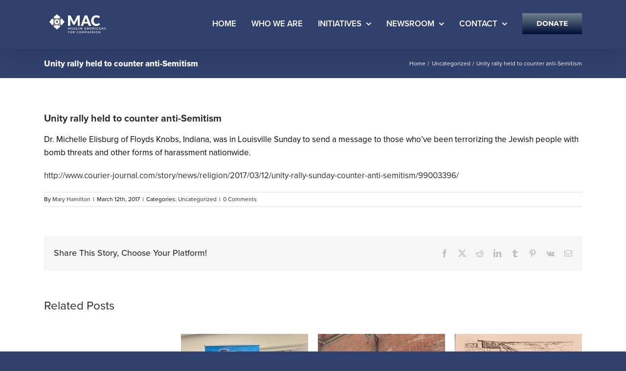

--- FILE ---
content_type: text/css; charset: UTF-8;charset=UTF-8
request_url: https://macus.org/wp-admin/admin-ajax.php?action=easy-facebook-likebox-customizer-style&ver=6.7.2
body_size: 1387
content:

.efbl_feed_wraper.efbl_skin_4297 .efbl-grid-skin .efbl-row.e-outer {
	grid-template-columns: repeat(auto-fill, minmax(33.33%, 1fr));
}

		
.efbl_feed_wraper.efbl_skin_4297 .efbl_feeds_holder.efbl_feeds_carousel .owl-nav {
	display: flex;
}

.efbl_feed_wraper.efbl_skin_4297 .efbl_feeds_holder.efbl_feeds_carousel .owl-dots {
	display: block;
}

		
		
		.efbl_feed_wraper.efbl_skin_4297 .efbl_load_more_holder a.efbl_load_more_btn span {
				background-color: #333;
					color: #fff;
	}
		
		.efbl_feed_wraper.efbl_skin_4297 .efbl_load_more_holder a.efbl_load_more_btn:hover span {
				background-color: #5c5c5c;
					color: #fff;
	}
		
		.efbl_feed_wraper.efbl_skin_4297 .efbl_header {
				background: transparent;
					color: #000;
					box-shadow: none;
					border-color: #ccc;
					border-style: none;
								border-bottom-width: 1px;
											padding-top: 10px;
					padding-bottom: 10px;
					padding-left: 10px;
					padding-right: 10px;
	}
		
.efbl_feed_wraper.efbl_skin_4297 .efbl_header .efbl_header_inner_wrap .efbl_header_content .efbl_header_meta .efbl_header_title {
			font-size: 16px;
	}

.efbl_feed_wraper.efbl_skin_4297 .efbl_header .efbl_header_inner_wrap .efbl_header_img img {
	border-radius: 50%;
}

.efbl_feed_wraper.efbl_skin_4297 .efbl_header .efbl_header_inner_wrap .efbl_header_content .efbl_header_meta .efbl_cat,
.efbl_feed_wraper.efbl_skin_4297 .efbl_header .efbl_header_inner_wrap .efbl_header_content .efbl_header_meta .efbl_followers {
			font-size: 16px;
	}

.efbl_feed_wraper.efbl_skin_4297 .efbl_header .efbl_header_inner_wrap .efbl_header_content .efbl_bio {
			font-size: 14px;
	}

		.efbl_feed_wraper.efbl_skin_4297 .efbl-story-wrapper,
.efbl_feed_wraper.efbl_skin_4297 .efbl-story-wrapper .efbl-thumbnail-wrapper .efbl-thumbnail-col,
.efbl_feed_wraper.efbl_skin_4297 .efbl-story-wrapper .efbl-post-footer {
			}

			.efbl_feed_wraper.efbl_skin_4297 .efbl-story-wrapper {
	box-shadow: none;
}
	
.efbl_feed_wraper.efbl_skin_4297 .efbl-story-wrapper .efbl-thumbnail-wrapper .efbl-thumbnail-col a img {
			}

.efbl_feed_wraper.efbl_skin_4297 .efbl-story-wrapper,
.efbl_feed_wraper.efbl_skin_4297 .efbl_feeds_carousel .efbl-story-wrapper .efbl-grid-wrapper {
				background-color: #fff;
																}

.efbl_feed_wraper.efbl_skin_4297 .efbl-story-wrapper,
.efbl_feed_wraper.efbl_skin_4297 .efbl-story-wrapper .efbl-feed-content > .efbl-d-flex .efbl-profile-title span,
.efbl_feed_wraper.efbl_skin_4297 .efbl-story-wrapper .efbl-feed-content .description,
.efbl_feed_wraper.efbl_skin_4297 .efbl-story-wrapper .efbl-feed-content .description a,
.efbl_feed_wraper.efbl_skin_4297 .efbl-story-wrapper .efbl-feed-content .efbl_link_text,
.efbl_feed_wraper.efbl_skin_4297 .efbl-story-wrapper .efbl-feed-content .efbl_link_text .efbl_title_link a {
				color: #000;
	}

.efbl_feed_wraper.efbl_skin_4297 .efbl-story-wrapper .efbl-post-footer .efbl-reacted-item,
.efbl_feed_wraper.efbl_skin_4297 .efbl-story-wrapper .efbl-post-footer .efbl-reacted-item .efbl_all_comments_wrap {
				color: #343a40;
	}

.efbl_feed_wraper.efbl_skin_4297 .efbl-story-wrapper .efbl-overlay {
				color: #fff !important;
				}

.efbl_feed_wraper.efbl_skin_4297 .efbl-story-wrapper .efbl-overlay .-story-wrapper .efbl-overlay .efbl_multimedia,
.efbl_feed_wraper.efbl_skin_4297 .efbl-story-wrapper .efbl-overlay .icon-esf-video-camera {
				color: #fff !important;
	}

.efbl_feed_wraper.efbl_skin_4297 .efbl-story-wrapper .efbl-post-footer .efbl-view-on-fb,
.efbl_feed_wraper.efbl_skin_4297 .efbl-story-wrapper .efbl-post-footer .esf-share-wrapper .esf-share {
						}

.efbl_feed_wraper.efbl_skin_4297 .efbl-story-wrapper .efbl-post-footer .efbl-view-on-fb:hover,
.efbl_feed_wraper.efbl_skin_4297 .efbl-story-wrapper .efbl-post-footer .esf-share-wrapper .esf-share:hover {
						}

		
		.efbl_feed_popup_container .efbl-post-detail.efbl-popup-skin-4297 .efbl-d-columns-wrapper {
			background-color: #fff;
}

.efbl_feed_popup_container .efbl-post-detail.efbl-popup-skin-4297 .efbl-d-columns-wrapper, .efbl_feed_popup_container .efbl-post-detail.efbl-popup-skin-4297 .efbl-d-columns-wrapper .efbl-caption .efbl-feed-description, .efbl_feed_popup_container .efbl-post-detail.efbl-popup-skin-4297 a, .efbl_feed_popup_container .efbl-post-detail.efbl-popup-skin-4297 span {
	
					color: #000;

		
}

.efbl_feed_popup_container .efbl-post-detail.efbl-popup-skin-4297 .efbl-d-columns-wrapper .efbl-post-header {

					display: flex;

			
}

.efbl_feed_popup_container .efbl-post-detail.efbl-popup-skin-4297 .efbl-d-columns-wrapper .efbl-post-header .efbl-profile-image {

					display: block;

			
}

.efbl_feed_popup_container .efbl-post-detail.efbl-popup-skin-4297 .efbl-d-columns-wrapper .efbl-post-header h2 {

					color: #ed6d62;

		
}

.efbl_feed_popup_container .efbl-post-detail.efbl-popup-skin-4297 .efbl-d-columns-wrapper .efbl-post-header span {

					color: #9197a3;

		
}

.efbl_feed_popup_container .efbl-post-detail.efbl-popup-skin-4297 .efbl-feed-description, .efbl_feed_popup_container .efbl-post-detail.efbl-popup-skin-4297 .efbl_link_text {

					display: block;

			
}

.efbl_feed_popup_container .efbl-post-detail.efbl-popup-skin-4297 .efbl-d-columns-wrapper .efbl-reactions-box {

					display: flex;

							
}

.efbl_feed_popup_container .efbl-post-detail.efbl-popup-skin-4297 .efbl-d-columns-wrapper .efbl-reactions-box .efbl-reactions span {

					color: #000;

		
}


.efbl_feed_popup_container .efbl-post-detail.efbl-popup-skin-4297 .efbl-d-columns-wrapper .efbl-reactions-box .efbl-reactions .efbl_popup_likes_main {

					display: flex;

			
}

.efbl_feed_popup_container .efbl-post-detail.efbl-popup-skin-4297 .efbl-d-columns-wrapper .efbl-reactions-box .efbl-reactions .efbl-popup-comments-icon-wrapper {

					display: flex;

			
}

.efbl_feed_popup_container .efbl-post-detail.efbl-popup-skin-4297 .efbl-commnets, .efbl_feed_popup_container .efbl-post-detail.efbl-popup-skin-4297 .efbl-comments-list {

					display: block;

			
}

.efbl_feed_popup_container .efbl-post-detail.efbl-popup-skin-4297 .efbl-action-btn {

					display: block;

			
}

.efbl_feed_popup_container .efbl-post-detail.efbl-popup-skin-4297 .efbl-d-columns-wrapper .efbl-comments-list .efbl-comment-wrap {

					color: #4b4f52;

		
}
		
.efbl_feed_wraper.efbl_skin_4298 .efbl-grid-skin .efbl-row.e-outer {
	grid-template-columns: repeat(auto-fill, minmax(33.33%, 1fr));
}

		
.efbl_feed_wraper.efbl_skin_4298 .efbl_feeds_holder.efbl_feeds_carousel .owl-nav {
	display: flex;
}

.efbl_feed_wraper.efbl_skin_4298 .efbl_feeds_holder.efbl_feeds_carousel .owl-dots {
	display: block;
}

		
		
		.efbl_feed_wraper.efbl_skin_4298 .efbl_load_more_holder a.efbl_load_more_btn span {
				background-color: #333;
					color: #fff;
	}
		
		.efbl_feed_wraper.efbl_skin_4298 .efbl_load_more_holder a.efbl_load_more_btn:hover span {
				background-color: #5c5c5c;
					color: #fff;
	}
		
		.efbl_feed_wraper.efbl_skin_4298 .efbl_header {
				background: transparent;
					color: #000;
					box-shadow: none;
					border-color: #ccc;
					border-style: none;
								border-bottom-width: 1px;
											padding-top: 10px;
					padding-bottom: 10px;
					padding-left: 10px;
					padding-right: 10px;
	}
		
.efbl_feed_wraper.efbl_skin_4298 .efbl_header .efbl_header_inner_wrap .efbl_header_content .efbl_header_meta .efbl_header_title {
			font-size: 16px;
	}

.efbl_feed_wraper.efbl_skin_4298 .efbl_header .efbl_header_inner_wrap .efbl_header_img img {
	border-radius: 50%;
}

.efbl_feed_wraper.efbl_skin_4298 .efbl_header .efbl_header_inner_wrap .efbl_header_content .efbl_header_meta .efbl_cat,
.efbl_feed_wraper.efbl_skin_4298 .efbl_header .efbl_header_inner_wrap .efbl_header_content .efbl_header_meta .efbl_followers {
			font-size: 16px;
	}

.efbl_feed_wraper.efbl_skin_4298 .efbl_header .efbl_header_inner_wrap .efbl_header_content .efbl_bio {
			font-size: 14px;
	}

		.efbl_feed_wraper.efbl_skin_4298 .efbl-story-wrapper,
.efbl_feed_wraper.efbl_skin_4298 .efbl-story-wrapper .efbl-thumbnail-wrapper .efbl-thumbnail-col,
.efbl_feed_wraper.efbl_skin_4298 .efbl-story-wrapper .efbl-post-footer {
			}

			.efbl_feed_wraper.efbl_skin_4298 .efbl-story-wrapper {
	box-shadow: none;
}
	
.efbl_feed_wraper.efbl_skin_4298 .efbl-story-wrapper .efbl-thumbnail-wrapper .efbl-thumbnail-col a img {
			}

.efbl_feed_wraper.efbl_skin_4298 .efbl-story-wrapper,
.efbl_feed_wraper.efbl_skin_4298 .efbl_feeds_carousel .efbl-story-wrapper .efbl-grid-wrapper {
				background-color: #fff;
																}

.efbl_feed_wraper.efbl_skin_4298 .efbl-story-wrapper,
.efbl_feed_wraper.efbl_skin_4298 .efbl-story-wrapper .efbl-feed-content > .efbl-d-flex .efbl-profile-title span,
.efbl_feed_wraper.efbl_skin_4298 .efbl-story-wrapper .efbl-feed-content .description,
.efbl_feed_wraper.efbl_skin_4298 .efbl-story-wrapper .efbl-feed-content .description a,
.efbl_feed_wraper.efbl_skin_4298 .efbl-story-wrapper .efbl-feed-content .efbl_link_text,
.efbl_feed_wraper.efbl_skin_4298 .efbl-story-wrapper .efbl-feed-content .efbl_link_text .efbl_title_link a {
				color: #000;
	}

.efbl_feed_wraper.efbl_skin_4298 .efbl-story-wrapper .efbl-post-footer .efbl-reacted-item,
.efbl_feed_wraper.efbl_skin_4298 .efbl-story-wrapper .efbl-post-footer .efbl-reacted-item .efbl_all_comments_wrap {
				color: #343a40;
	}

.efbl_feed_wraper.efbl_skin_4298 .efbl-story-wrapper .efbl-overlay {
				color: #fff !important;
				}

.efbl_feed_wraper.efbl_skin_4298 .efbl-story-wrapper .efbl-overlay .-story-wrapper .efbl-overlay .efbl_multimedia,
.efbl_feed_wraper.efbl_skin_4298 .efbl-story-wrapper .efbl-overlay .icon-esf-video-camera {
				color: #fff !important;
	}

.efbl_feed_wraper.efbl_skin_4298 .efbl-story-wrapper .efbl-post-footer .efbl-view-on-fb,
.efbl_feed_wraper.efbl_skin_4298 .efbl-story-wrapper .efbl-post-footer .esf-share-wrapper .esf-share {
						}

.efbl_feed_wraper.efbl_skin_4298 .efbl-story-wrapper .efbl-post-footer .efbl-view-on-fb:hover,
.efbl_feed_wraper.efbl_skin_4298 .efbl-story-wrapper .efbl-post-footer .esf-share-wrapper .esf-share:hover {
						}

		
		.efbl_feed_popup_container .efbl-post-detail.efbl-popup-skin-4298 .efbl-d-columns-wrapper {
			background-color: #fff;
}

.efbl_feed_popup_container .efbl-post-detail.efbl-popup-skin-4298 .efbl-d-columns-wrapper, .efbl_feed_popup_container .efbl-post-detail.efbl-popup-skin-4298 .efbl-d-columns-wrapper .efbl-caption .efbl-feed-description, .efbl_feed_popup_container .efbl-post-detail.efbl-popup-skin-4298 a, .efbl_feed_popup_container .efbl-post-detail.efbl-popup-skin-4298 span {
	
					color: #000;

		
}

.efbl_feed_popup_container .efbl-post-detail.efbl-popup-skin-4298 .efbl-d-columns-wrapper .efbl-post-header {

					display: flex;

			
}

.efbl_feed_popup_container .efbl-post-detail.efbl-popup-skin-4298 .efbl-d-columns-wrapper .efbl-post-header .efbl-profile-image {

					display: block;

			
}

.efbl_feed_popup_container .efbl-post-detail.efbl-popup-skin-4298 .efbl-d-columns-wrapper .efbl-post-header h2 {

					color: #ed6d62;

		
}

.efbl_feed_popup_container .efbl-post-detail.efbl-popup-skin-4298 .efbl-d-columns-wrapper .efbl-post-header span {

					color: #9197a3;

		
}

.efbl_feed_popup_container .efbl-post-detail.efbl-popup-skin-4298 .efbl-feed-description, .efbl_feed_popup_container .efbl-post-detail.efbl-popup-skin-4298 .efbl_link_text {

					display: block;

			
}

.efbl_feed_popup_container .efbl-post-detail.efbl-popup-skin-4298 .efbl-d-columns-wrapper .efbl-reactions-box {

					display: flex;

							
}

.efbl_feed_popup_container .efbl-post-detail.efbl-popup-skin-4298 .efbl-d-columns-wrapper .efbl-reactions-box .efbl-reactions span {

					color: #000;

		
}


.efbl_feed_popup_container .efbl-post-detail.efbl-popup-skin-4298 .efbl-d-columns-wrapper .efbl-reactions-box .efbl-reactions .efbl_popup_likes_main {

					display: flex;

			
}

.efbl_feed_popup_container .efbl-post-detail.efbl-popup-skin-4298 .efbl-d-columns-wrapper .efbl-reactions-box .efbl-reactions .efbl-popup-comments-icon-wrapper {

					display: flex;

			
}

.efbl_feed_popup_container .efbl-post-detail.efbl-popup-skin-4298 .efbl-commnets, .efbl_feed_popup_container .efbl-post-detail.efbl-popup-skin-4298 .efbl-comments-list {

					display: block;

			
}

.efbl_feed_popup_container .efbl-post-detail.efbl-popup-skin-4298 .efbl-action-btn {

					display: block;

			
}

.efbl_feed_popup_container .efbl-post-detail.efbl-popup-skin-4298 .efbl-d-columns-wrapper .efbl-comments-list .efbl-comment-wrap {

					color: #4b4f52;

		
}
		
.efbl_feed_wraper.efbl_skin_4299 .efbl-grid-skin .efbl-row.e-outer {
	grid-template-columns: repeat(auto-fill, minmax(33.33%, 1fr));
}

		
.efbl_feed_wraper.efbl_skin_4299 .efbl_feeds_holder.efbl_feeds_carousel .owl-nav {
	display: flex;
}

.efbl_feed_wraper.efbl_skin_4299 .efbl_feeds_holder.efbl_feeds_carousel .owl-dots {
	display: block;
}

		
		
		.efbl_feed_wraper.efbl_skin_4299 .efbl_load_more_holder a.efbl_load_more_btn span {
				background-color: #333;
					color: #fff;
	}
		
		.efbl_feed_wraper.efbl_skin_4299 .efbl_load_more_holder a.efbl_load_more_btn:hover span {
				background-color: #5c5c5c;
					color: #fff;
	}
		
		.efbl_feed_wraper.efbl_skin_4299 .efbl_header {
				background: transparent;
					color: #000;
					box-shadow: none;
					border-color: #ccc;
					border-style: none;
								border-bottom-width: 1px;
											padding-top: 10px;
					padding-bottom: 10px;
					padding-left: 10px;
					padding-right: 10px;
	}
		
.efbl_feed_wraper.efbl_skin_4299 .efbl_header .efbl_header_inner_wrap .efbl_header_content .efbl_header_meta .efbl_header_title {
			font-size: 16px;
	}

.efbl_feed_wraper.efbl_skin_4299 .efbl_header .efbl_header_inner_wrap .efbl_header_img img {
	border-radius: 50%;
}

.efbl_feed_wraper.efbl_skin_4299 .efbl_header .efbl_header_inner_wrap .efbl_header_content .efbl_header_meta .efbl_cat,
.efbl_feed_wraper.efbl_skin_4299 .efbl_header .efbl_header_inner_wrap .efbl_header_content .efbl_header_meta .efbl_followers {
			font-size: 16px;
	}

.efbl_feed_wraper.efbl_skin_4299 .efbl_header .efbl_header_inner_wrap .efbl_header_content .efbl_bio {
			font-size: 14px;
	}

		.efbl_feed_wraper.efbl_skin_4299 .efbl-story-wrapper,
.efbl_feed_wraper.efbl_skin_4299 .efbl-story-wrapper .efbl-thumbnail-wrapper .efbl-thumbnail-col,
.efbl_feed_wraper.efbl_skin_4299 .efbl-story-wrapper .efbl-post-footer {
			}

			.efbl_feed_wraper.efbl_skin_4299 .efbl-story-wrapper {
	box-shadow: none;
}
	
.efbl_feed_wraper.efbl_skin_4299 .efbl-story-wrapper .efbl-thumbnail-wrapper .efbl-thumbnail-col a img {
			}

.efbl_feed_wraper.efbl_skin_4299 .efbl-story-wrapper,
.efbl_feed_wraper.efbl_skin_4299 .efbl_feeds_carousel .efbl-story-wrapper .efbl-grid-wrapper {
				background-color: #fff;
																}

.efbl_feed_wraper.efbl_skin_4299 .efbl-story-wrapper,
.efbl_feed_wraper.efbl_skin_4299 .efbl-story-wrapper .efbl-feed-content > .efbl-d-flex .efbl-profile-title span,
.efbl_feed_wraper.efbl_skin_4299 .efbl-story-wrapper .efbl-feed-content .description,
.efbl_feed_wraper.efbl_skin_4299 .efbl-story-wrapper .efbl-feed-content .description a,
.efbl_feed_wraper.efbl_skin_4299 .efbl-story-wrapper .efbl-feed-content .efbl_link_text,
.efbl_feed_wraper.efbl_skin_4299 .efbl-story-wrapper .efbl-feed-content .efbl_link_text .efbl_title_link a {
				color: #000;
	}

.efbl_feed_wraper.efbl_skin_4299 .efbl-story-wrapper .efbl-post-footer .efbl-reacted-item,
.efbl_feed_wraper.efbl_skin_4299 .efbl-story-wrapper .efbl-post-footer .efbl-reacted-item .efbl_all_comments_wrap {
				color: #343a40;
	}

.efbl_feed_wraper.efbl_skin_4299 .efbl-story-wrapper .efbl-overlay {
				color: #fff !important;
				}

.efbl_feed_wraper.efbl_skin_4299 .efbl-story-wrapper .efbl-overlay .-story-wrapper .efbl-overlay .efbl_multimedia,
.efbl_feed_wraper.efbl_skin_4299 .efbl-story-wrapper .efbl-overlay .icon-esf-video-camera {
				color: #fff !important;
	}

.efbl_feed_wraper.efbl_skin_4299 .efbl-story-wrapper .efbl-post-footer .efbl-view-on-fb,
.efbl_feed_wraper.efbl_skin_4299 .efbl-story-wrapper .efbl-post-footer .esf-share-wrapper .esf-share {
						}

.efbl_feed_wraper.efbl_skin_4299 .efbl-story-wrapper .efbl-post-footer .efbl-view-on-fb:hover,
.efbl_feed_wraper.efbl_skin_4299 .efbl-story-wrapper .efbl-post-footer .esf-share-wrapper .esf-share:hover {
						}

		
		.efbl_feed_popup_container .efbl-post-detail.efbl-popup-skin-4299 .efbl-d-columns-wrapper {
			background-color: #fff;
}

.efbl_feed_popup_container .efbl-post-detail.efbl-popup-skin-4299 .efbl-d-columns-wrapper, .efbl_feed_popup_container .efbl-post-detail.efbl-popup-skin-4299 .efbl-d-columns-wrapper .efbl-caption .efbl-feed-description, .efbl_feed_popup_container .efbl-post-detail.efbl-popup-skin-4299 a, .efbl_feed_popup_container .efbl-post-detail.efbl-popup-skin-4299 span {
	
					color: #000;

		
}

.efbl_feed_popup_container .efbl-post-detail.efbl-popup-skin-4299 .efbl-d-columns-wrapper .efbl-post-header {

					display: flex;

			
}

.efbl_feed_popup_container .efbl-post-detail.efbl-popup-skin-4299 .efbl-d-columns-wrapper .efbl-post-header .efbl-profile-image {

					display: block;

			
}

.efbl_feed_popup_container .efbl-post-detail.efbl-popup-skin-4299 .efbl-d-columns-wrapper .efbl-post-header h2 {

					color: #ed6d62;

		
}

.efbl_feed_popup_container .efbl-post-detail.efbl-popup-skin-4299 .efbl-d-columns-wrapper .efbl-post-header span {

					color: #9197a3;

		
}

.efbl_feed_popup_container .efbl-post-detail.efbl-popup-skin-4299 .efbl-feed-description, .efbl_feed_popup_container .efbl-post-detail.efbl-popup-skin-4299 .efbl_link_text {

					display: block;

			
}

.efbl_feed_popup_container .efbl-post-detail.efbl-popup-skin-4299 .efbl-d-columns-wrapper .efbl-reactions-box {

					display: flex;

							
}

.efbl_feed_popup_container .efbl-post-detail.efbl-popup-skin-4299 .efbl-d-columns-wrapper .efbl-reactions-box .efbl-reactions span {

					color: #000;

		
}


.efbl_feed_popup_container .efbl-post-detail.efbl-popup-skin-4299 .efbl-d-columns-wrapper .efbl-reactions-box .efbl-reactions .efbl_popup_likes_main {

					display: flex;

			
}

.efbl_feed_popup_container .efbl-post-detail.efbl-popup-skin-4299 .efbl-d-columns-wrapper .efbl-reactions-box .efbl-reactions .efbl-popup-comments-icon-wrapper {

					display: flex;

			
}

.efbl_feed_popup_container .efbl-post-detail.efbl-popup-skin-4299 .efbl-commnets, .efbl_feed_popup_container .efbl-post-detail.efbl-popup-skin-4299 .efbl-comments-list {

					display: block;

			
}

.efbl_feed_popup_container .efbl-post-detail.efbl-popup-skin-4299 .efbl-action-btn {

					display: block;

			
}

.efbl_feed_popup_container .efbl-post-detail.efbl-popup-skin-4299 .efbl-d-columns-wrapper .efbl-comments-list .efbl-comment-wrap {

					color: #4b4f52;

		
}
		
.efbl_feed_wraper.efbl_skin_5413 .efbl-grid-skin .efbl-row.e-outer {
	grid-template-columns: repeat(auto-fill, minmax(33.33%, 1fr));
}

		
.efbl_feed_wraper.efbl_skin_5413 .efbl_feeds_holder.efbl_feeds_carousel .owl-nav {
	display: flex;
}

.efbl_feed_wraper.efbl_skin_5413 .efbl_feeds_holder.efbl_feeds_carousel .owl-dots {
	display: block;
}

		
		
		
		
		
.efbl_feed_wraper.efbl_skin_5413 .efbl_header .efbl_header_inner_wrap .efbl_header_content .efbl_header_meta .efbl_header_title {
		}

.efbl_feed_wraper.efbl_skin_5413 .efbl_header .efbl_header_inner_wrap .efbl_header_img img {
	border-radius: 0;
}

.efbl_feed_wraper.efbl_skin_5413 .efbl_header .efbl_header_inner_wrap .efbl_header_content .efbl_header_meta .efbl_cat,
.efbl_feed_wraper.efbl_skin_5413 .efbl_header .efbl_header_inner_wrap .efbl_header_content .efbl_header_meta .efbl_followers {
		}

.efbl_feed_wraper.efbl_skin_5413 .efbl_header .efbl_header_inner_wrap .efbl_header_content .efbl_bio {
		}

		
		.efbl_feed_popup_container .efbl-post-detail.efbl-popup-skin-5413 .efbl-d-columns-wrapper {
		}

.efbl_feed_popup_container .efbl-post-detail.efbl-popup-skin-5413 .efbl-d-columns-wrapper, .efbl_feed_popup_container .efbl-post-detail.efbl-popup-skin-5413 .efbl-d-columns-wrapper .efbl-caption .efbl-feed-description, .efbl_feed_popup_container .efbl-post-detail.efbl-popup-skin-5413 a, .efbl_feed_popup_container .efbl-post-detail.efbl-popup-skin-5413 span {
	
		
}

.efbl_feed_popup_container .efbl-post-detail.efbl-popup-skin-5413 .efbl-d-columns-wrapper .efbl-post-header {

					display: flex;

			
}

.efbl_feed_popup_container .efbl-post-detail.efbl-popup-skin-5413 .efbl-d-columns-wrapper .efbl-post-header .efbl-profile-image {

					display: block;

			
}

.efbl_feed_popup_container .efbl-post-detail.efbl-popup-skin-5413 .efbl-d-columns-wrapper .efbl-post-header h2 {

		
}

.efbl_feed_popup_container .efbl-post-detail.efbl-popup-skin-5413 .efbl-d-columns-wrapper .efbl-post-header span {

		
}

.efbl_feed_popup_container .efbl-post-detail.efbl-popup-skin-5413 .efbl-feed-description, .efbl_feed_popup_container .efbl-post-detail.efbl-popup-skin-5413 .efbl_link_text {

					display: block;

			
}

.efbl_feed_popup_container .efbl-post-detail.efbl-popup-skin-5413 .efbl-d-columns-wrapper .efbl-reactions-box {

					display: flex;

							
}

.efbl_feed_popup_container .efbl-post-detail.efbl-popup-skin-5413 .efbl-d-columns-wrapper .efbl-reactions-box .efbl-reactions span {

		
}


.efbl_feed_popup_container .efbl-post-detail.efbl-popup-skin-5413 .efbl-d-columns-wrapper .efbl-reactions-box .efbl-reactions .efbl_popup_likes_main {

					display: flex;

			
}

.efbl_feed_popup_container .efbl-post-detail.efbl-popup-skin-5413 .efbl-d-columns-wrapper .efbl-reactions-box .efbl-reactions .efbl-popup-comments-icon-wrapper {

					display: flex;

			
}

.efbl_feed_popup_container .efbl-post-detail.efbl-popup-skin-5413 .efbl-commnets, .efbl_feed_popup_container .efbl-post-detail.efbl-popup-skin-5413 .efbl-comments-list {

					display: block;

			
}

.efbl_feed_popup_container .efbl-post-detail.efbl-popup-skin-5413 .efbl-action-btn {

					display: block;

			
}

.efbl_feed_popup_container .efbl-post-detail.efbl-popup-skin-5413 .efbl-d-columns-wrapper .efbl-comments-list .efbl-comment-wrap {

		
}
		
.efbl_feed_wraper.efbl_skin_5415 .efbl-grid-skin .efbl-row.e-outer {
	grid-template-columns: repeat(auto-fill, minmax(33.33%, 1fr));
}

		
.efbl_feed_wraper.efbl_skin_5415 .efbl_feeds_holder.efbl_feeds_carousel .owl-nav {
	display: flex;
}

.efbl_feed_wraper.efbl_skin_5415 .efbl_feeds_holder.efbl_feeds_carousel .owl-dots {
	display: block;
}

		
		
		
		
		
.efbl_feed_wraper.efbl_skin_5415 .efbl_header .efbl_header_inner_wrap .efbl_header_content .efbl_header_meta .efbl_header_title {
		}

.efbl_feed_wraper.efbl_skin_5415 .efbl_header .efbl_header_inner_wrap .efbl_header_img img {
	border-radius: 0;
}

.efbl_feed_wraper.efbl_skin_5415 .efbl_header .efbl_header_inner_wrap .efbl_header_content .efbl_header_meta .efbl_cat,
.efbl_feed_wraper.efbl_skin_5415 .efbl_header .efbl_header_inner_wrap .efbl_header_content .efbl_header_meta .efbl_followers {
		}

.efbl_feed_wraper.efbl_skin_5415 .efbl_header .efbl_header_inner_wrap .efbl_header_content .efbl_bio {
		}

		
		.efbl_feed_popup_container .efbl-post-detail.efbl-popup-skin-5415 .efbl-d-columns-wrapper {
		}

.efbl_feed_popup_container .efbl-post-detail.efbl-popup-skin-5415 .efbl-d-columns-wrapper, .efbl_feed_popup_container .efbl-post-detail.efbl-popup-skin-5415 .efbl-d-columns-wrapper .efbl-caption .efbl-feed-description, .efbl_feed_popup_container .efbl-post-detail.efbl-popup-skin-5415 a, .efbl_feed_popup_container .efbl-post-detail.efbl-popup-skin-5415 span {
	
		
}

.efbl_feed_popup_container .efbl-post-detail.efbl-popup-skin-5415 .efbl-d-columns-wrapper .efbl-post-header {

					display: flex;

			
}

.efbl_feed_popup_container .efbl-post-detail.efbl-popup-skin-5415 .efbl-d-columns-wrapper .efbl-post-header .efbl-profile-image {

					display: block;

			
}

.efbl_feed_popup_container .efbl-post-detail.efbl-popup-skin-5415 .efbl-d-columns-wrapper .efbl-post-header h2 {

		
}

.efbl_feed_popup_container .efbl-post-detail.efbl-popup-skin-5415 .efbl-d-columns-wrapper .efbl-post-header span {

		
}

.efbl_feed_popup_container .efbl-post-detail.efbl-popup-skin-5415 .efbl-feed-description, .efbl_feed_popup_container .efbl-post-detail.efbl-popup-skin-5415 .efbl_link_text {

					display: block;

			
}

.efbl_feed_popup_container .efbl-post-detail.efbl-popup-skin-5415 .efbl-d-columns-wrapper .efbl-reactions-box {

					display: flex;

							
}

.efbl_feed_popup_container .efbl-post-detail.efbl-popup-skin-5415 .efbl-d-columns-wrapper .efbl-reactions-box .efbl-reactions span {

		
}


.efbl_feed_popup_container .efbl-post-detail.efbl-popup-skin-5415 .efbl-d-columns-wrapper .efbl-reactions-box .efbl-reactions .efbl_popup_likes_main {

					display: flex;

			
}

.efbl_feed_popup_container .efbl-post-detail.efbl-popup-skin-5415 .efbl-d-columns-wrapper .efbl-reactions-box .efbl-reactions .efbl-popup-comments-icon-wrapper {

					display: flex;

			
}

.efbl_feed_popup_container .efbl-post-detail.efbl-popup-skin-5415 .efbl-commnets, .efbl_feed_popup_container .efbl-post-detail.efbl-popup-skin-5415 .efbl-comments-list {

					display: block;

			
}

.efbl_feed_popup_container .efbl-post-detail.efbl-popup-skin-5415 .efbl-action-btn {

					display: block;

			
}

.efbl_feed_popup_container .efbl-post-detail.efbl-popup-skin-5415 .efbl-d-columns-wrapper .efbl-comments-list .efbl-comment-wrap {

		
}
		

--- FILE ---
content_type: text/plain
request_url: https://www.google-analytics.com/j/collect?v=1&_v=j102&a=1267206275&t=pageview&_s=1&dl=https%3A%2F%2Fmacus.org%2Funity-rally-held-to-counter-anti-semitism%2F&ul=en-us%40posix&dt=Unity%20rally%20held%20to%20counter%20anti-Semitism%20%E2%80%93%20Muslim%20Americans%20for%20Compassion&sr=1280x720&vp=1280x720&_u=IEBAAEABAAAAACAAI~&jid=945333216&gjid=2067326481&cid=27619752.1769850737&tid=UA-87273640-1&_gid=194225226.1769850737&_r=1&_slc=1&z=583059817
body_size: -449
content:
2,cG-9X89SN1EC4